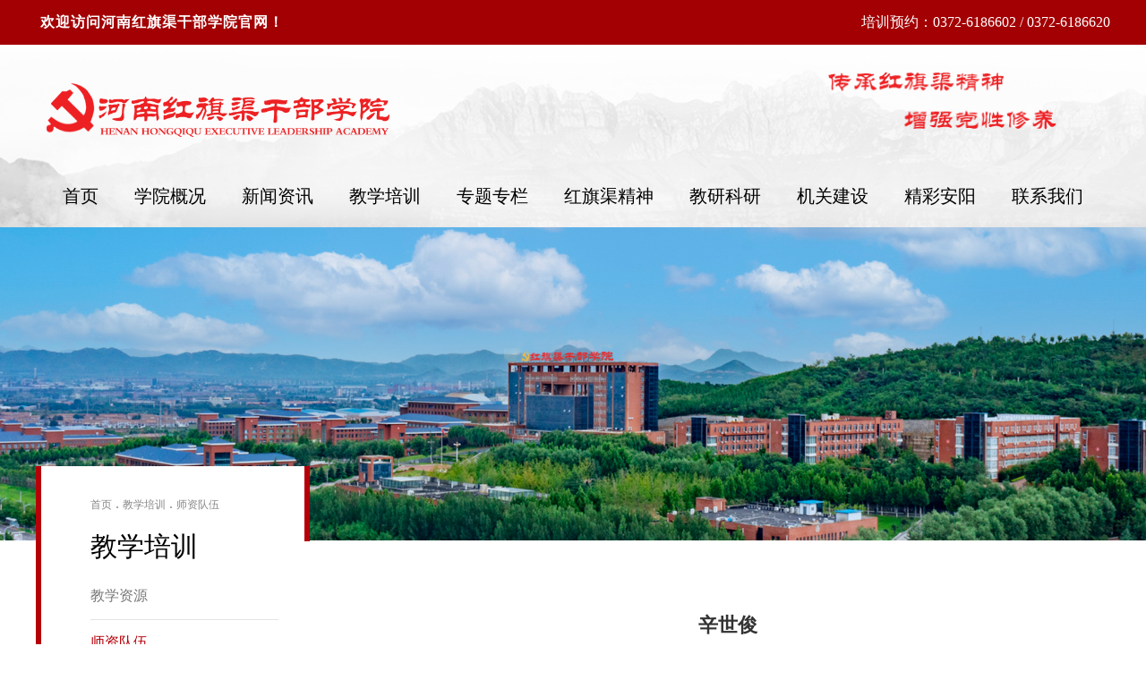

--- FILE ---
content_type: text/html; charset=utf-8
request_url: https://www.hqqgbxy.com/content-32-1376-1.html
body_size: 3548
content:
<!DOCTYPE html>
<html lang="zh-CN">

<head>
	<meta charset="UTF-8">
	<meta http-equiv="X-UA-Compatible" content="IE=edge">
	<title>河南红旗渠干部学院</title>
	<meta name="keywords" content="河南红旗渠干部学院,红旗渠，干部学院，红旗渠干部学院官网，红旗渠干部学院官方网站">
	<meta name="description" content="党的理论和党性教育专兼职教师郑州大学二级教授、博士生导师，原郑州大学学报主编。河南省育英素质教育研究院副院长，河南省科学社会主义学   ">
	<meta name="viewport" content="width=device-width, initial-scale=1.0">
	<link rel="stylesheet" href="/assets/pc/css/base.css">
	<link rel="stylesheet" href="/assets/pc/css/swiper.min.css">
	<link rel="stylesheet" href="/assets/pc/css/index.css">
	<link rel="stylesheet" href="/assets/pc/css/list.css">
	<link rel="stylesheet" href="/assets/pc/css/iconfont.css">
</head>

<body>
	<!-- 顶部搜索 -->
	<div class="nav_search_wrapper">
		<div class="nav_search_cont w">
			<h1>欢迎访问河南红旗渠干部学院官网！</h1>
			<span style="color:#fff">培训预约：0372-6186602 / 0372-6186620</span>
		</div>
	</div>
	<!-- 导航菜单 -->
	<div class="nav_menu_wrapper clearfix">
		<div class="nav_menu_cont_top">
			<div class="w"><a href="/"><img src="./assets/pc/img/head1.png" alt=""></a></div>
			<img src="/assets/pc/img/head2.png" alt="" class="righthead">
		</div>
		<div class="nav_menu_cont">
			<div class="menu_bg">
								<ul class="menu_list">
					<li class="li_first"><a class="item_first" href="/">首页</a></li>
										<li class="li_first">
						<a href="javascript:;" class="item_first">学院概况</a>
												<ul>
														<li class="li_second">
								<a href="https://www.hqqgbxy.com/list-14-1.html" class="item_second">学院简介</a>
							</li>
														<li class="li_second">
								<a href="https://www.hqqgbxy.com/list-16-1.html" class="item_second">学院领导</a>
							</li>
														<li class="li_second">
								<a href="https://www.hqqgbxy.com/list-63-1.html" class="item_second">组织机构</a>
							</li>
														<li class="li_second">
								<a href="https://www.hqqgbxy.com/list-11-1.html" class="item_second">学院设施</a>
							</li>
														<li class="li_second">
								<a href="https://www.hqqgbxy.com/list-67-1.html" class="item_second"> 挂牌基地</a>
							</li>
														<li class="li_second">
								<a href="https://www.hqqgbxy.com/list-57-1.html" class="item_second">学院映像</a>
							</li>
														<li class="li_second">
								<a href="https://www.hqqgbxy.com/list-45-1.html" class="item_second">大事记</a>
							</li>
													</ul>
											</li>
										<li class="li_first">
						<a href="javascript:;" class="item_first">新闻资讯</a>
												<ul>
														<li class="li_second">
								<a href="https://www.hqqgbxy.com/list-20-1.html" class="item_second">学院新闻</a>
							</li>
														<li class="li_second">
								<a href="https://www.hqqgbxy.com/list-21-1.html" class="item_second">学院简报</a>
							</li>
														<li class="li_second">
								<a href="https://www.hqqgbxy.com/list-22-1.html" class="item_second">通知公告</a>
							</li>
														<li class="li_second">
								<a href="https://www.hqqgbxy.com/list-23-1.html" class="item_second">媒体视点</a>
							</li>
													</ul>
											</li>
										<li class="li_first">
						<a href="javascript:;" class="item_first">教学培训</a>
												<ul>
														<li class="li_second">
								<a href="https://www.hqqgbxy.com/list-31-1.html" class="item_second">教学资源</a>
							</li>
														<li class="li_second">
								<a href="https://www.hqqgbxy.com/list-32-1.html" class="item_second">师资队伍</a>
							</li>
														<li class="li_second">
								<a href="https://www.hqqgbxy.com/list-56-1.html" class="item_second">特色课程</a>
							</li>
														<li class="li_second">
								<a href="https://www.hqqgbxy.com/list-34-1.html" class="item_second">课程安排</a>
							</li>
														<li class="li_second">
								<a href="https://www.hqqgbxy.com/list-35-1.html" class="item_second">培训动态</a>
							</li>
														<li class="li_second">
								<a href="https://www.hqqgbxy.com/list-36-1.html" class="item_second">学员论坛</a>
							</li>
														<li class="li_second">
								<a href="https://www.hqqgbxy.com/list-70-1.html" class="item_second">培训掠影</a>
							</li>
														<li class="li_second">
								<a href="https://www.hqqgbxy.com/list-37-1.html" class="item_second">红色微课</a>
							</li>
													</ul>
											</li>
										<li class="li_first">
						<a href="javascript:;" class="item_first">专题专栏</a>
												<ul>
														<li class="li_second">
								<a href="https://www.xuexi.cn/xxqg.html?id=3cba33e067d64ded8a1a503f0774675c" class="item_second">学习贯彻习近平新时代中国特色社会主义思想</a>
							</li>
														<li class="li_second">
								<a href="https://www.xuexi.cn/xxqg.html?id=223410ef1cd64b09a7c2a15dd80521e5" class="item_second">学习贯彻党的二十届四中全会精神</a>
							</li>
														<li class="li_second">
								<a href="https://www.12371.cn/bxgd/" class="item_second">深入贯彻中央八项规定精神学习教育</a>
							</li>
														<li class="li_second">
								<a href="https://www.12371.cn/djxx/" class="item_second">党纪学习教育</a>
							</li>
														<li class="li_second">
								<a href="https://www.12371.cn/special/xg20djs/" class="item_second">学习贯彻党的二十大精神</a>
							</li>
														<li class="li_second">
								<a href="https://www.12371.cn/dsxx/" class="item_second">党史学习教育</a>
							</li>
														<li class="li_second">
								<a href="https://www.12371.cn/cxsm/" class="item_second">不忘初心 牢记使命主题教育</a>
							</li>
													</ul>
											</li>
										<li class="li_first">
						<a href="javascript:;" class="item_first">红旗渠精神</a>
												<ul>
														<li class="li_second">
								<a href="https://www.hqqgbxy.com/list-15-1.html" class="item_second">习近平总书记论红旗渠精神</a>
							</li>
														<li class="li_second">
								<a href="https://www.hqqgbxy.com/list-68-1.html" class="item_second">孕育形成</a>
							</li>
														<li class="li_second">
								<a href="https://www.hqqgbxy.com/list-69-1.html" class="item_second">基本内涵</a>
							</li>
														<li class="li_second">
								<a href="https://www.hqqgbxy.com/list-50-1.html" class="item_second">影视作品</a>
							</li>
													</ul>
											</li>
										<li class="li_first">
						<a href="javascript:;" class="item_first">教研科研</a>
												<ul>
														<li class="li_second">
								<a href="https://www.hqqgbxy.com/list-38-1.html" class="item_second">红旗渠精神研究</a>
							</li>
														<li class="li_second">
								<a href="https://www.hqqgbxy.com/list-39-1.html" class="item_second">谷文昌精神研究</a>
							</li>
														<li class="li_second">
								<a href="https://www.hqqgbxy.com/list-40-1.html" class="item_second">文献资料</a>
							</li>
														<li class="li_second">
								<a href="https://www.cnki.net/" class="item_second">中国知网</a>
							</li>
														<li class="li_second">
								<a href="https://www.sklib.cn/" class="item_second">中国社会科学文库</a>
							</li>
													</ul>
											</li>
										<li class="li_first">
						<a href="javascript:;" class="item_first">机关建设</a>
												<ul>
														<li class="li_second">
								<a href="https://www.hqqgbxy.com/list-41-1.html" class="item_second">机关党建</a>
							</li>
														<li class="li_second">
								<a href="https://www.hqqgbxy.com/list-43-1.html" class="item_second">文明创建</a>
							</li>
														<li class="li_second">
								<a href="https://www.hqqgbxy.com/list-44-1.html" class="item_second">教工园地</a>
							</li>
													</ul>
											</li>
										<li class="li_first">
						<a href="javascript:;" class="item_first">精彩安阳</a>
												<ul>
														<li class="li_second">
								<a href="https://www.hqqgbxy.com/list-54-1.html" class="item_second">古都安阳</a>
							</li>
														<li class="li_second">
								<a href="https://www.hqqgbxy.com/list-55-1.html" class="item_second">大美林州</a>
							</li>
													</ul>
											</li>
										<li class="li_first">
						<a href="https://www.hqqgbxy.com/list-65-1.html" class="item_first">联系我们</a>
												<ul>
													</ul>
											</li>
									</ul>
							</div>
		</div>
	</div><div class="main_head"></div>
<div class="main_cont">
    <div class="main_cont_left">
        <div class="site-address"><a href="/">首页</a> . <a href="https://www.hqqgbxy.com/list-24-1.html">教学培训</a> . <a href="https://www.hqqgbxy.com/list-32-1.html">师资队伍</a></div>
        <h2 class="channel-name">教学培训</h2>
        <ul id="slidbox">
                                    <li ><a href="https://www.hqqgbxy.com/list-31-1.html"
                    title="教学资源">教学资源</a></li>
                        <li class="cur"><a href="https://www.hqqgbxy.com/list-32-1.html"
                    title="师资队伍">师资队伍</a></li>
                        <li ><a href="https://www.hqqgbxy.com/list-56-1.html"
                    title="特色课程">特色课程</a></li>
                        <li ><a href="https://www.hqqgbxy.com/list-34-1.html"
                    title="课程安排">课程安排</a></li>
                        <li ><a href="https://www.hqqgbxy.com/list-35-1.html"
                    title="培训动态">培训动态</a></li>
                        <li ><a href="https://www.hqqgbxy.com/list-36-1.html"
                    title="学员论坛">学员论坛</a></li>
                        <li ><a href="https://www.hqqgbxy.com/list-70-1.html"
                    title="培训掠影">培训掠影</a></li>
                        <li ><a href="https://www.hqqgbxy.com/list-37-1.html"
                    title="红色微课">红色微课</a></li>
                                </ul>
    </div>
    <div class="main_cont_right">
        <div class="main_cont_right_detbox">
            <div class="title">辛世俊</div>
            <div class="date_box">
                <span class="date">2022-08-23</span>
                <span> 红旗渠干部学院</span>
                <span class="num">17179</span>
            </div>
            <div class="container">
                <p style="text-align: center"><img src="/uploadfile/2022/0901/1662003404708641.jpg" alt="07-辛世俊 拷贝.jpg"/></p><p style="text-align: center;"><strong style="font-size: 20px; text-align: center; white-space: normal;"><span style="font-family: 宋体, SimSun; color: #000000;">党的理论和党性教育专兼职教师</span></strong></p><p><span style="color: #000000;"><strong style="font-size: 20px; text-align: center; white-space: normal;"><span style="font-family: 宋体, SimSun; color: #000000;"><br/></span></strong></span></p><p style="text-align: left; text-indent: 2em;"><span style="font-family: 宋体, SimSun; font-size: 18px; color: #000000;">辛世俊，郑州大学二级教授、博士生导师，原郑州大学学报主编。河南省育英素质教育研究院副院长，河南省科学社会主义学会副会长，河南省焦裕禄精神研究会特邀研究员。长期从事马克思主义基本理论研究。主持国家课题2项，出版专著6部，发表论文300多篇。河南省委党的十九大精神宣讲团成员、河南省新时代优秀宣讲师。被评为全国优秀社科普及专家，中共中央宣传部基层理论宣讲先进个人。曾获得全国优秀学报主编，河南省师德标兵、河南省五一劳动奖章称号。</span></p><p><span style="font-size: 20px;"><strong><span style="font-family: 宋体, SimSun;"></span></strong></span><br/></p>            </div>
        </div>
        <div class="next_title">
                        <a href="/content-32-1381-1.html"><span>上一篇：</span>李蕾</a>
                                    <a href="/content-32-1386-1.html"><span>下一篇：</span>李庚香</a>
                    </div>
    </div>
</div>
<!-- 友情链接 -->
<div class="friend_links_wrapper clearfix">
  <div class="friend_links_cont w">
    <div class="links_cont_title">友情链接：</div>
    <div class="links_list">
                  <a target="_blank" href="https://www.ccps.gov.cn/">中共中央党校</a>
            <a target="_blank" href="https://www.celaj.gov.cn/">中国井冈山干部学院</a>
            <a target="_blank" href="http://www.celay.org.cn/">中国延安干部学院</a>
            <a target="_blank" href="http://www.celap.org.cn/">中国浦东干部学院</a>
            <a target="_blank" href="https://www.jylgbxy.cn/">焦裕禄干部学院</a>
            <a target="_blank" href="http://www.celad.org.cn/">大别山干部学院</a>
                </div>
  </div>
</div>
<!-- 公共底部信息 -->
<div class="foot_wrapper clearfix">
  <div class="foot_top_box">
    <div class="foot_cont_wrapper w">
      <div class="title_box">
        <div class="logo_pc"><img src="/assets/pc/img/buttom_log.png" alt="logo" class="imgfit"></div>
        <ul>
          <li><a href="/list-14-1.html">学院概况</a></li>
          <li><a href="/list-20-1.html">新闻资讯</a></li>
          <li><a href="/list-31-1.html">教学培训</a></li>
          <li><a href="/list-46-1.html">专题专栏</a></li>
          <li><a href="/list-15-1.html">红旗渠精神</a></li>
          <li><a href="/list-25-1.html">教研科研</a></li>
          <li><a href="/list-41-1.html">机关建设</a></li>
          <li><a href="/list-54-1.html">精彩安阳</a></li>
          <li><a href="/list-65-1.html">联系我们</a></li>
        </ul>
      </div>
      <div class="cont_box">
        <div class="box1">
          <div>
            <p>合作办班：</p>
            <p>0372-6186602<br />0372-6186620</p>
          </div>
          <div>
            <p>办&ensp;公&ensp;室：</p>
            <p>0372-6186601</p>
          </div>
          <div>
            <p>传&emsp;&emsp;真：</p>
            <p>0372-6186611</p>
          </div>
        </div>
        <div class="box2">
          <div>
            <p>邮&emsp;&emsp;箱：</p>
            <p>hqqgbxyjwb@163.com</p>
          </div>
          <div>
            <p>网&emsp;&emsp;址：</p>
            <p>www.hqqgbxy.com</p>
          </div>
          <div>
            <p>学院地址：</p>
            <p>河南省林州市学院路1号</p>
          </div>
        </div>
        <div class="box3">
          <div class="erm_pc"><img src="/assets/pc/img/pc28_55.png" alt="微信订阅号"></div>
          <p>微信订阅号</p>
        </div>
      </div>
    </div>
  </div>
  <div class="foot_bottom_box">Copyright&nbsp;©&nbsp;
    2026&nbsp;红旗渠干部学院
    版权所有&nbsp;&nbsp;&nbsp;&nbsp;&nbsp;工信部ICP备案：<a href="https://beian.miit.gov.cn/#/Integrated/index"
      target="_blank">豫ICP备15028963号-2</a>
      <a class="bszs" href="http://bszs.conac.cn/sitename?method=show&id=FAEDB0D00C0CEAF4E05310291AAC3F80" target="_blank"><img src="/assets/pc/img/blue.png"></a>
  </div>
</div>

<script src="/assets/pc/js/jquery-3.7.1.slim.min.js"></script>
<script src="/assets/pc/js/jq1.js"></script>
<script src="/assets/pc/js/swiper.min.js"></script>
<script src="/assets/pc/js/swiper_hqq.js"></script>
<script src="/assets/pc/js/index.js"></script>
</body>

</html>

--- FILE ---
content_type: text/css
request_url: https://www.hqqgbxy.com/assets/pc/css/base.css
body_size: 517
content:
* {
    margin: 0;
    padding: 0;
    font-family: "microsoft yahei";
    box-sizing: border-box;
    -webkit-overflow-scrolling: touch;
    scroll-behavior: smooth;
  }
  
  a {
    -webkit-tap-highlight-color: transparent;
    text-decoration: none;
    display: inline-block;
    color: #000000;
  }
  
  input,
  textarea {
    outline: 0;
    border: none;
    background: transparent;
  }
  
  .fl {
    float: left;
  }
  
  .fr {
    float: right;
  }
  
  .radius-circle {
    -webkit-border-radius: 50%;
    -moz-border-radius: 50%;
    border-radius: 50%;
  }
  
  ul,
  ol {
    list-style: none;
    padding: 0;
    margin: 0;
  }
  
  .text-ellipsis1 {
    display: -webkit-box;
    text-overflow: ellipsis;
    overflow: hidden;
    -webkit-line-clamp: 1;
    -webkit-box-orient: vertical;
  }
  
  .text-ellipsis2 {
    display: -webkit-box;
    text-overflow: ellipsis;
    overflow: hidden;
    -webkit-line-clamp: 2;
    -webkit-box-orient: vertical;
  }
  
  .text-ellipsis3 {
    display: -webkit-box;
    text-overflow: ellipsis;
    overflow: hidden;
    -webkit-line-clamp: 3;
    -webkit-box-orient: vertical;
  }
  
  .coverImg {
    -o-object-fit: cover;
    object-fit: cover;
    -o-object-position: center;
    object-position: center;
  }
  
  .clearfix::before,
  .clearfix::after {
    content: "";
    display: table;
    clear: both;
  }

--- FILE ---
content_type: text/css
request_url: https://www.hqqgbxy.com/assets/pc/css/index.css
body_size: 5012
content:
/* 页面公共内容区 */
.w {
  width: 1200px;
  margin: 0 auto;
}

.imgfit {
  max-width: 100%;
  height: 100%;
  object-fit: cover;
  display: block;
  border-radius: 5px;
}

html {
  min-width: 1200px;
  overflow: auto;
}

/* 首页-顶部搜索 start */
.nav_search_wrapper {
  height: 50px;
  background-color: #A30003;
}

.nav_search_wrapper .nav_search_cont {
  display: flex;
  justify-content: space-between;
  align-items: center;
  line-height: 50px;
}

.nav_search_wrapper .nav_search_cont h1 {
  font-size: 16px;
  letter-spacing: 1px;
  color: #ffffff;
  padding-left: 5px;
}

.nav_search_wrapper .nav_search_cont .search_box {
  padding-right: 15px;
  display: flex;
  align-items: center;
  line-height: 27px;
  font-size: 14px;
  border-bottom-left-radius: 3px;
  border-top-left-radius: 3px;
  overflow: hidden;
}

.nav_search_wrapper .nav_search_cont .search_box input {
  width: 275px;
  padding: 0 10px;
  background-color: #fff;
  height: 27px;
}

.nav_search_wrapper .nav_search_cont .search_box .search_btn {
  width: 60px;
  background-color: #C99B58;
  color: #fff;
  text-align: center;
  cursor: pointer;
}

/* 首页-顶部搜索 end */
/* 首页-导航菜单 start */
.nav_menu_wrapper {
  height: 204px;
  background: url("/assets/pc/img/headbg.png") no-repeat #fff;
  background-size: cover;
}

.nav_menu_cont_top {
  height: 134px;
  position: relative;
}

.nav_menu_cont_top .w {
  height: 100%;
}

.nav_menu_cont_top .w img {
  height: 66px;
  margin-top: 40px;
}

.righthead {
  height: 65px;
  position: absolute;
  right: 100px;
  top: 30px;
}

.nav_menu_wrapper .nav_menu_cont {
  height: 70px;
  position: relative;
  overflow: hidden;
}

/* .nav_menu_wrapper .nav_menu_cont:hover {
    overflow: visible;
  }
  .nav_menu_wrapper .nav_menu_cont:hover .menu_bg {
    background-color: rgba(254, 234, 227, 0.92);
  } */
.nav_menu_wrapper .nav_menu_cont .menu_bg {
  position: absolute;
  width: 100%;
  z-index: 99;
  top: 70px;
  /* 导航内容 */
}

.nav_menu_wrapper .nav_menu_cont .menu_bg .menu_list {
  display: flex;
  text-align: center;
  align-items: flex-start;
  overflow: hidden;
  margin-top: -70px;
  justify-content: center;
}

.nav_menu_wrapper .nav_menu_cont .menu_bg .menu_list .li_first {
  flex: 0 0 0%;
  /* 一级菜单 */
  /* 二级菜单 */
}

.nav_menu_wrapper .nav_menu_cont .menu_bg .menu_list .li_first:hover .item_first {
  color: #B83729;
  border-bottom: 4px solid #B83729;
}

.nav_menu_wrapper .nav_menu_cont .menu_bg .menu_list .li_first:hover ul {
  background-color: #F9D9DA;
}

.nav_menu_wrapper .nav_menu_cont .menu_bg .menu_list .li_first ul {
  padding-top: 10px;
  padding-bottom: 10px;
}

.nav_menu_wrapper .nav_menu_cont .menu_bg .menu_list .li_first:not(:last-child) ul {
  border-right: 1px solid #eed2c8;
}

.nav_menu_wrapper .nav_menu_cont .menu_bg .menu_list .li_first .item_first {
  height: 70px;
  line-height: 70px;
  font-size: 20px;
  white-space: nowrap;
  width: 100%;
  padding: 0 20px;
}

@media (min-width: 1600px) {
  .nav_menu_wrapper .nav_menu_cont .menu_bg .menu_list .li_first .item_first {
    padding: 0 40px;
  }
}

.nav_menu_wrapper .nav_menu_cont .menu_bg .menu_list .li_first .li_second {
  margin-bottom: 6px;
}

.nav_menu_wrapper .nav_menu_cont .menu_bg .menu_list .li_first .li_second .item_second {
  line-height: 32px;
  font-size: 15px;
  padding: 0 10px;
  width: 100%;
  color: #AA2121;
}

.nav_menu_wrapper .nav_menu_cont .menu_bg .menu_list .li_first .li_second .item_second:hover {
  background-color: #EF8683;
  color: #fff;
}

/* 首页-导航菜单 end */
/* swiperBasic start */
.swiper_box_my .swiper-container {
  width: 100%;
  height: 100%;
}

.swiper_box_my .swiper-slide {
  text-align: center;
  font-size: 18px;
  display: -webkit-box;
  display: -ms-flexbox;
  display: -webkit-flex;
  display: flex;
  -webkit-box-pack: center;
  -ms-flex-pack: center;
  -webkit-justify-content: center;
  justify-content: center;
  -webkit-box-align: center;
  -ms-flex-align: center;
  -webkit-align-items: center;
  align-items: center;
}

.swiper_box_my .swiper-pagination-bullet {
  width: 20px;
  height: 20px;
  text-align: center;
  line-height: 20px;
  font-size: 12px;
  color: #000;
  opacity: 1;
  background: rgba(0, 0, 0, 0.2);
}

.swiper_box_my .swiper-pagination-bullet-active {
  color: #fff;
  background: #007aff;
  background-color: #fff;
}

.swiper_box_my .box_top {
  border-radius: 10px;
  overflow: hidden;
}

/* swiperBasic end */
/* 首页-导航轮播图 start */
.nav_carhous_wrapper {
  height: 450px;
}

.nav_carhous_wrapper .imgfit {
  height: 450px;
  max-width: 1920px;
}

/* 首页-导航轮播图 end */
/* 模块标题 start */
.section_title_box {
  box-sizing: content-box;
  height: 35px;
  display: flex;
  justify-content: space-between;
  align-items: flex-end;
  margin-top: 70px;
  margin-bottom: 45px;
  padding-bottom: 12px;
  border-bottom: 1px solid #DC0B0D;
  position: relative;
}

.section_title_box::after {
  content: "";
  position: absolute;
  bottom: -9px;
  width: 100%;
  height: 8px;
  background: url("/assets/pc/img/img10.png");
}

.section_title_box .top_title {
  height: 35px;
  padding-left: 21px;
  background: url("/assets/pc/img/icon1_19.png") no-repeat;
}

.section_title_box .top_more {
  color: #C4C3C3;
  font-size: 14px;
}

/* 模块标题 end */
/* 首页-新闻中心 start */
.news_center_wrapper a {
  display: block;
}

.news_center_wrapper .news_bottom {
  width: 100%;
  height: 430px;
  overflow: hidden;
  display: flex;
  justify-content: space-between;
}

.news_center_wrapper .news_bottom .news_left {
  width: 630px;
  overflow: hidden;
  border-radius: 10px;
}

.news_center_wrapper .news_bottom .news_left img {
  width: 100%;
  height: 100%;
}

.news_center_wrapper .news_bottom .news_left .carhouse {
  width: 100%;
  height: 100%;
}

.news_center_wrapper .news_bottom .news_left .carhouse .swiper-slide .slidea_box {
  width: 100%;
  height: 100%;
  position: relative;
  overflow: hidden;
}

.news_center_wrapper .slidea_box .box_top {
  width: 100%;
  height: 355px;
  position: relative;
}

.news_center_wrapper .news_bottom .news_left .carhouse .swiper-slide .slidea_box .box_top::after {
  position: absolute;
  left: 0;
  content: "";
  height: 140px;
  width: 100%;
  background-image: linear-gradient(rgba(0, 0, 0, 0), rgba(0, 0, 0, 0.8));
  bottom: 0;
}

.news_center_wrapper .news_bottom .news_left .carhouse .swiper-pagination {
  text-align: right;
  padding-right: 5px;
  width: 120px;
  left: auto;
  right: 0;
  bottom: 85px;
}

.news_center_wrapper .news_bottom .news_left .carhouse .swiper-pagination-bullet {
  width: 10px;
  height: 10px;
  line-height: 10px;
  border: 1px solid #fff;
}

.news_center_wrapper .news_bottom .news_left .carhouse .slidetitle {
  position: absolute;
  width: 100%;
  height: 40px;
  line-height: 40px;
  color: #fff;
  bottom: 0;
  padding: 0 120px 0 10px;
  text-align: left;
  white-space: nowrap;
  text-overflow: ellipsis;
  overflow: hidden;
  z-index: 1;
  font-size: 18px;
  left: 0;
}

.news_center_wrapper .news_bottom .news_left .news_left_title {
  background-color: #fff;
  height: 75px;
  padding-top: 15px;
  line-height: 30px;
  display: -webkit-box;
  text-overflow: ellipsis;
  overflow: hidden;
  -webkit-line-clamp: 2;
  -webkit-box-orient: vertical;
  font-size: 16px;
  color: #B0B0B0;
  text-align: left;
}

.news_center_wrapper .news_left .news_left_title a {
  color: #B0AFAF;
}


.news_center_wrapper .news_bottom .news_right {
  width: 526px;
  height: 430px;
  background-color: #F9F9F9;
}

.news_center_wrapper .news_bottom .news_right .right_tab {
  height: 50px;
  padding-right: 22px;
  border-bottom: 1px solid #C50002;
  display: flex;
  align-items: baseline;
  line-height: 50px;
  justify-content: space-between;
}

.news_center_wrapper .news_bottom .news_right .right_tab .tab_box {
  display: flex;
  user-select: none;
}

.news_center_wrapper .news_bottom .news_right .right_tab .tab_item {
  font-size: 20px;
  color: #C50002;
  padding: 0 22px;
  cursor: pointer;
  height: 50px;
  font-weight: bold;
}

.news_center_wrapper .news_bottom .news_right .right_tab .tab_itemact {
  background-color: #C50002;
  color: #fff;
}

.news_center_wrapper .news_bottom .news_right .right_tab .right_more {
  color: #C50002;
  font-size: 14px;
}

.news_center_wrapper .news_bottom .news_right .right_box {
  padding: 8px 22px;
  height: 380px;
  display: flex;
}

.news_center_wrapper .news_bottom .news_right .right_cont {
  width: 100%;
  display: none;
}

.news_center_wrapper .news_bottom .news_right .right_cont li:last-child .new_item {
  border-bottom: 1px solid transparent;
}

.news_center_wrapper .news_bottom .news_right .right_cont .new_item {
  height: 52px;
  line-height: 51px;
  border-bottom: 1px solid #ECECEC;
  display: flex;
  align-items: center;
  width: 100%;
}

.news_center_wrapper .news_bottom .news_right .right_cont .new_item .title {
  padding-right: 20px;
  font-size: 16px;
  white-space: nowrap;
  text-overflow: ellipsis;
  overflow: hidden;
  flex: 1 0;
}

.news_center_wrapper .sourcespan {
  color: #C50002;
  margin-right: 12px;
  padding-right: 8px;
  border-right: 1px solid #C50002;
}

.news_center_wrapper .news_bottom .news_right .right_cont .new_item .time {
  flex: 0 0 100px;
  text-align: right;
  font-size: 16px;
}

.news_center_wrapper .news_bottom .news_right .right_contact {
  display: block;
}

/* 首页-新闻中心 end */
/* 首页-通知公告 start */
.notice_wrapper a {
  display: block;
}

.scale-p{
  overflow: hidden;
  border-radius: 5px;
}

.img-scale{
  transition: all .3s;
}

.img-scale:hover{
  transform: scale(1.06);
}

.notice_wrapper .notice_wrapper_cont {
  margin-top: 42px;
  margin-bottom: 50px;
  height: 110px;
  background-color: #F7F3F2;
  display: flex;
  align-items: center;
}

.notice_wrapper .notice_wrapper_cont .left_title {
  padding: 0 38px;
  height: 100%;
  background-color: #C50002;
  font-size: 36px;
  font-weight: bold;
  line-height: 110px;
  color: #fff;
  position: relative;
}

.notice_wrapper .notice_wrapper_cont .left_title::after {
  content: "";
  width: 0;
  height: 0;
  border-top: 20px solid transparent;
  border-bottom: 20px solid transparent;
  border-left: 20px solid #C50002;
  position: absolute;
  right: -20px;
  top: 50%;
  transform: translateY(-50%);
}

.notice_wrapper .notice_wrapper_cont .right_cont {
  padding: 0 20px 0 55px;
  flex: 1;
  display: flex;
  flex-wrap: wrap;
  align-items: center;
}

.notice_wrapper .notice_wrapper_cont .right_cont .notice_item {
  flex: 0 0 50%;
  height: 42px;
  line-height: 42px;
  font-size: 16px;
  overflow: hidden;
  text-overflow: ellipsis;
  white-space: nowrap;
  padding-left: 28px;
  position: relative;
}

.notice_wrapper .notice_wrapper_cont .right_cont .notice_item::after {
  content: "\e7b5";
  font-family: "iconfont";
  position: absolute;
  left: 0;
  font-size: 20px;
  color: #C50001;
  font-weight: bold;
}

/* 首页-通知公告 end */
/* 首页-教学培训 start */
.teach_train_wrapper .teach_tabs .tab_title {
  height: 44px;
  line-height: 44px;
  border-radius: 5px 5px 0 0;
  background-color: #FCE1D4;
  padding: 0 33px;
  overflow: hidden;
  width: 100%;
  display: flex;
  margin-bottom: 30px;
}

.teach_train_wrapper .swiper_box_my .swiper-slide {
  background-color: #fff;
}

.teach_train_wrapper .teach_tabs .tab_title li {
  font-size: 16px;
  font-weight: bold;
  margin-right: 20px;
  padding: 0 23px;
  cursor: pointer;
  user-select: none;
  overflow: hidden;
}

.teach_train_wrapper .teach_tabs .tab_title .act {
  color: #fff;
  background-color: #C50002;
  border-radius: 10px 0 10px 0;
}

.teach_train_wrapper .teach_tabs .tab_cont_p {
  width: 100%;
  height: 292px;
  overflow: hidden;
  position: relative;
}

.teach_train_wrapper .teach_tabs .tab_cont {
  width: 100%;
  height: 292px;
  padding: 0 30px;
  position: absolute;
  z-index: 1;
  background-color: #fff;
}

.teach_train_wrapper .teach_tabs .tab_cont_act {
  z-index: 2;
}

.teach_train_wrapper .teach_tabs .tab_cont .swiper-wrapper {
  height: 240px;
  margin-bottom: 52px;
}

.teach_train_wrapper .teach_tabs .tab_cont .swiper-pagination-bullet {
  width: 20px;
  height: 8px;
  line-height: 8px;
  background-color: #F4F1F1;
  border-radius: 8px;
}

.teach_train_wrapper .teach_tabs .tab_cont .swiper-pagination-bullet-active {
  background-color: #D13335;
}

.teach_train_wrapper .teach_tabs .tab_cont .perv_btn,
.teach_train_wrapper .teach_tabs .tab_cont .next_btn {
  color: #D81E06;
  position: absolute;
  left: 0;
  font-size: 30px;
  font-weight: bold;
  cursor: pointer;
  top: calc(50% - 41px);
}

.teach_train_wrapper .teach_tabs .tab_cont .next_btn {
  right: 0;
  left: auto;
}

.teach_train_wrapper .teach_tabs .tab_cont .swiper-slide {
  border-radius: 5px;
  overflow: hidden;
}

.teach_train_wrapper .teach_tabs .tab_cont .three_swiper_box {
  width: 100%;
  height: 100%;
  position: relative;
}

.teach_train_wrapper .teach_tabs .tab_cont .three_swiper_box img {
  width: 370px;
  height: 240px;
}

.teach_train_wrapper .teach_tabs .tab_cont .three_swiper_box .title_name {
  position: absolute;
  left: 0;
  bottom: 20px;
  min-width: 160px;
  max-width: 100%;
  height: 30px;
  background: url("/assets/pc/img/img06.png") no-repeat transparent;
  background-size: cover;
  line-height: 30px;
  font-size: 16px;
  color: #fff;
  padding: 0 30px 0 20px;
  white-space: nowrap;
  overflow: hidden;
}

.teach_train_wrapper .teach_tabs .tab_cont .three_swiper_box .title_name p {
  overflow: hidden;
}

/* .teach_train_wrapper .teach_tabs .tab_cont .three_swiper_box:hover .diahov {
    display: flex;
  } */
.teach_train_wrapper .train_trends_wrapper {
  height: 350px;
  overflow: hidden;
}

.teach_train_wrapper .train_trends_wrapper .train_trends_title {
  height: 80px;
  line-height: 80px;
  font-size: 20px;
  font-weight: bold;
  color: #C50002;
}

.teach_train_wrapper .train_trends_wrapper .train_trends_cont {
  height: 270px;
  display: flex;
  justify-content: space-between;
}

.teach_train_wrapper .train_trends_wrapper .train_trends_cont .train_trends_left {
  width: 420px;
  padding-right: 25px;
  height: 100%;
  display: flex;
  flex-direction: column;
}

.teach_train_wrapper .train_trends_wrapper .train_trends_cont .train_trends_left li {
  flex: 1;
  border-bottom: 1px solid #ECECEC;
  position: relative;
  padding: 10px 0 10px 20px;
}

.teach_train_wrapper .train_trends_wrapper .train_trends_cont .train_trends_left li::before {
  position: absolute;
  left: 2px;
  top: 25px;
  content: "";
  height: 5px;
  width: 5px;
  border-radius: 50%;
  background: #DC0B0D;
}

.teach_train_wrapper .train_trends_wrapper .train_trends_cont .train_trends_left li a {
  width: 100%;
  height: 100%;
  font-size: 16px;
  line-height: 32px;
  display: -webkit-box;
  text-overflow: ellipsis;
  overflow: hidden;
  -webkit-line-clamp: 2;
  -webkit-box-orient: vertical;
}

.teach_train_wrapper .train_trends_wrapper .train_trends_cont .train_trends_right {
  width: 760px;
}

.teach_train_wrapper .train_trends_wrapper .train_trends_cont .train_trends_right a {
  width: 100%;
  height: 100%;
}

.teach_train_wrapper .train_trends_wrapper .train_trends_cont .train_trends_right img {
  width: 375px;
  height: 195px;
  border-radius: 10px;
}

.teach_train_wrapper .train_trends_wrapper .train_trends_cont .train_trends_right .toppc {
  display: flex;
  justify-content: space-between;
  margin-bottom: 25px;
  height: 195px;
}

.teach_train_wrapper .train_trends_wrapper .train_trends_cont .train_trends_right .toppc>div {
  width: 375px;
  height: 100%;
}

.teach_train_wrapper .train_trends_wrapper .train_trends_cont .train_trends_right .bottompc {
  width: 100%;
  height: 50px;
  background: url("/assets/pc/img/movebg1.png") #e8f4ff;
  padding: 0 10px 0 200px;
  overflow: hidden;
}

#bottompc_box {
  height: 100%;
  transition: 1s;
  -webkit-transition: 1s;
  -moz-transition: 1s;
  -ms-transition: 1s;
  -o-transition: 1s;

}

.teach_train_wrapper .train_trends_wrapper .train_trends_cont .train_trends_right .bottompc a {
  width: 100%;
  line-height: 51px;
  height: 100%;
  font-size: 16px;
  white-space: nowrap;
  text-overflow: ellipsis;
  overflow: hidden;
  display: block;
}

.teach_train_wrapper .train_pc_boxs {
  margin: 66px 0;
  display: flex;
  justify-content: space-between;
  height: 130px;
}

.teach_train_wrapper .train_pc_boxs>div {
  width: 290px;
  height: 100%;
}

.teach_train_wrapper .train_pc_boxs>div a {
  width: 100%;
  height: 100%;
  overflow: hidden;
  border-radius: 5px;
}

.teach_train_wrapper .train_pc_boxs>div img {
  object-fit: cover;
}

/* 首页-教学培训 end */
/* 首页-教学资源 start */
.teach_source_wrapper {
  background-color: #FAFAFA;
}

.teach_source_wrapper .teach_source_cont {
  height: 290px;
  margin-bottom: 70px;
  position: relative;
  overflow: hidden;
}

.teach_source_wrapper .teach_source_cont .source_item {
  position: absolute;
  left: 0;
  top: 0;
  width: 480px;
  height: 100%;
  transition: 0.6s;
}

.teach_source_wrapper .teach_source_cont .source_item .imgfit {
  width: 100%;
  height: 100%;
}

.teach_source_wrapper .teach_source_cont .source_item .pc_close {
  display: none;
  width: 80px;
  background-color: rgba(0, 0, 0, 0.5);
  top: 0;
  position: absolute;
  height: 100%;
  display: flex;
  justify-content: center;
  align-items: center;
  padding: 34px 0;
}

.teach_source_wrapper .teach_source_cont .source_item .pc_close span {
  font-size: 18px;
  font-weight: bold;
  color: #fff;
  width: 18px;
  line-height: 22px;
  word-wrap: break-word;
  word-break: break-all;
  text-align: center;
  overflow: hidden;
  max-height: 100%;
}

.teach_source_wrapper .teach_source_cont .source_item .pc_open {
  display: none;
  width: 100%;
  height: 100%;
  position: absolute;
  left: 0;
  top: 0;
}

.teach_source_wrapper .teach_source_cont .source_item .pc_open .title {
  position: absolute;
  left: 0;
  top: 20px;
  min-width: 160px;
  max-width: 100%;
  height: 30px;
  background: url("/assets/pc/img/img06.png") no-repeat transparent;
  background-size: cover;
  line-height: 30px;
  font-size: 16px;
  color: #fff;
  padding: 0 30px 0 20px;
  white-space: nowrap;
  overflow: hidden;
}


.teach_source_wrapper .teach_source_cont .source_item .pc_open .title p {
  overflow: hidden;
}

.teach_source_wrapper .teach_source_cont .source_item .pc_open .a_cont {
  width: 100%;
  height: 290px;
  background-image: linear-gradient(rgba(0, 0, 0, 0) 30%, rgba(0, 0, 0, 0.4), rgba(0, 0, 0, 0.8));
  bottom: 0;
  left: 0;
  position: absolute;
  display: -webkit-box;
  text-overflow: ellipsis;
  overflow: hidden;
  -webkit-line-clamp: 3;
  -webkit-box-orient: vertical;
  line-height: 22px;
  color: #fff;
  font-size: 14px;
  padding: 220px 20px 15px 20px;
}

.teach_source_wrapper .teach_source_cont .act .pc_close {
  display: none;
}

.teach_source_wrapper .teach_source_cont .act .pc_open {
  display: block;
}

/* 首页-教学资源 end */
/* 首页-教研科研 start */
/* 首页-教研科研 start */
.teach_research_wrapper {
  width: 100%;
  height: 690px;
  background: url('/assets/pc/img/keyanbg_02.png') no-repeat;
  background-size: cover;
}

.teach_research_wrapper .teach_research_tabbox {
  width: 100%;
  height: 475px;
  display: flex;
}

.teach_research_wrapper .teach_research_tabbox .tabs_left {
  flex: 0 0 200px;
  border-radius: 20px 0 0 20px;
  overflow: hidden;
  height: fit-content;
}

.teach_research_wrapper .teach_research_tabbox .tabs_left .tab_item {
  height: 83px;
  line-height: 83px;
  text-align: center;
  font-size: 18px;
  background-color: #FB2B22;
  color: #fff;
  cursor: pointer;
  border-bottom: 2px solid #C50002;
}

.teach_research_wrapper .teach_research_tabbox .tabs_left .act {
  background-color: #FE6F03;
  font-size: 22px;
}

.teach_research_wrapper .teach_research_tabbox .tabcont_right {
  flex: 0 0 1000px;
  background-color: #D56E3F;
  border-radius: 0 20px 20px 20px;
  display: none;
}

.teach_research_wrapper .teach_research_tabbox .tabcont_right_act {
  display: block;
  padding: 30px 32.5px 35px 32.5px;
  overflow: hidden;
}

.teach_research_wrapper .cont_item_top {
  height: 200px;
  margin-bottom: 20px;
  display: flex;
  justify-content: space-between;
}

.teach_research_wrapper .cont_item_bottom {
  height: 190px;
  display: flex;
  flex-wrap: wrap;
  justify-content: space-between;
  overflow: hidden;
}

.teach_research_wrapper .teach_research_tabbox .cont_item {
  height: 100%;
  display: flex;
  justify-content: space-between;
}

.teach_research_wrapper .cont_item_top .toppc_box {
  flex: 0 0 290px;
  height: 200px;
  position: relative;
  margin-right: 32.5px;
}

.teach_research_wrapper .cont_item_top .toppc_box img {
  width: 100%;
  height: 100%;
}

.teach_research_wrapper .cont_item_top .toppc_box a {
  position: absolute;
  left: 0;
  bottom: 0;
  width: 100%;
  height: 30px;
}

.teach_research_wrapper .cont_item_top .toppc_box a span {
  position: absolute;
  left: 0;
  bottom: 0;
  width: 100%;
  height: 30px;
  line-height: 30px;
  font-size: 16px;
  padding: 0 10px 0 12px;
  overflow: hidden;
  text-overflow: ellipsis;
  white-space: nowrap;
  color: #fff;
  background-color: rgba(0, 0, 0, 0.5);
}

.teach_research_wrapper .cont_item_bottom a {
  flex: 0 0 290px;
  font-size: 16px;
  color: #fff;
  display: -webkit-box;
  text-overflow: ellipsis;
  overflow: hidden;
  -webkit-line-clamp: 2;
  -webkit-box-orient: vertical;
  height: 48px;
  line-height: 24px;
  margin-bottom: 23px;
}

/* 首页-教研科研 end */
/* 首页-机关建设 start */
.construct_wrapper .construct_cont {
  height: 395px;
  margin-bottom: 75px;
  overflow: hidden;
  display: flex;
  justify-content: space-between;
}

.construct_wrapper .construct_cont a {
  display: block;
  width: 100%;
  height: 100%;
}

.construct_wrapper .construct_cont .cont_box {
  width: 580px;
  height: 100%;
  display: flex;
  flex-direction: column;
  justify-content: space-between;
}

.construct_wrapper .construct_cont .cont_box .item_box .item_title {
  height: 52px;
  line-height: 52px;
  padding: 0 40px 0 20px;
  overflow: hidden;
  text-overflow: ellipsis;
  white-space: nowrap;
  background-color: #F1EDEC;
  position: relative;
}

.construct_wrapper .construct_cont .cont_box .item_box .item_title::after {
  content: "\e652";
  font-family: "iconfont";
  position: absolute;
  right: 20px;
  font-size: 14px;
  color: #DC0B0D;
}

.construct_wrapper .construct_cont .cont_box .item_box .item_det {
  padding: 0 20px;
  height: 0;
  display: -webkit-box;
  text-overflow: ellipsis;
  overflow: hidden;
  -webkit-line-clamp: 2;
  -webkit-box-orient: vertical;
  font-size: 16px;
  color: #B0AFAF;
  line-height: 42px;
  transition: 0.5s;
}

.construct_wrapper .construct_cont .cont_box .act .item_title {
  background-color: #DC0B0D;
  color: #fff;
  padding-right: 20px;
}

.construct_wrapper .construct_cont .cont_box .act .item_title::after {
  display: none;
}

.construct_wrapper .construct_cont .cont_box .act .item_det {
  height: 85px;
}

/* 首页-机关建设 end */
/* 首页-红旗渠影视 start */
.diatitle {
  height: 30px;
  line-height: 30px;
  width: 100%;
  padding: 0 5px;
  font-size: 16px;
  color: #fff;
  overflow: hidden;
  white-space: nowrap;
  text-overflow: ellipsis;
  position: absolute;
  left: 0;
  bottom: 0;
  background-color: rgba(0, 0, 0, 0.4);
}

.diahov {
  position: absolute;
  top: 0;
  right: 0;
  left: 0;
  bottom: 0;
  width: 100%;
  height: 100%;
  background-color: rgba(0, 0, 0, 0.6);
  display: flex;
  justify-content: center;
  align-items: center;
  display: none;
  cursor: pointer;
}

.diahov .iconfont {
  font-size: 20px;
  color: #fff;
  cursor: pointer;
}

.diahov .iconfont:first-child {
  margin-right: 10px;
}

.hqqmovie_wrapper {
  height: 608px;
  background: url("/assets/pc/img/bgvideo_02.png") no-repeat;
  background-size: cover;
}

.hqqmovie_wrapper .hqqmovie_swiper {
  height: 295px;
  width: 100%;
  position: relative;
}

.hqqmovie_wrapper .hqqmovie_swiper .perv_btn,
.hqqmovie_wrapper .hqqmovie_swiper .next_btn {
  color: #D81E06;
  position: absolute;
  left: -40px;
  font-size: 40px;
  font-weight: bold;
  cursor: pointer;
  top: calc(50% - 20px);
}

.hqqmovie_wrapper .hqqmovie_swiper .next_btn {
  right: -40px;
  left: auto;
}

.hqqmovie_wrapper .hqqmovie_swiper .swiper-slide {
  background-color: transparent;
}

.hqqmovie_wrapper .hqqmovie_swiper .media_box {
  width: 100%;
  height: 100%;
  display: flex;
  justify-content: space-between;
  text-align: center;
  padding: 0 5px;
}

.hqqmovie_wrapper .hqqmovie_swiper .media_box img {
  object-fit: cover;
  width: 100%;
  height: 100%;
}

.hqqmovie_wrapper .hqqmovie_swiper .media_box .left_md {
  flex: 0 0 480px;
  height: 295px;
  position: relative;
  margin-right: 10px;
  overflow: hidden;
  border-radius: 10px;
}

.hqqmovie_wrapper .hqqmovie_swiper .media_box .left_md:hover .diahov {
  display: flex;
}

.hqqmovie_wrapper .hqqmovie_swiper .media_box .right_md {
  display: flex;
  justify-content: space-between;
  align-content: space-between;
  flex-wrap: wrap;
  overflow: hidden;
}

.hqqmovie_wrapper .hqqmovie_swiper .media_box .right_md li {
  width: 230px;
  height: 140px;
  position: relative;
  overflow: hidden;
  border-radius: 10px;
}

.hqqmovie_wrapper .hqqmovie_swiper .media_box .right_md li:hover .diahov {
  display: flex;
}

/* 首页-红旗渠影视 end */
/* 首页-友情链接 start */
/* 首页-友情链接 end */
.friend_links_wrapper {
  margin-top: 48px;
  margin-bottom: 24px;
}

.friend_links_wrapper a {
  display: block;
}

.friend_links_wrapper .friend_links_cont {
  display: flex;
}

.friend_links_wrapper .friend_links_cont .links_cont_title {
  height: 48px;
  line-height: 48px;
  text-align: center;
  flex: 0 0 120px;
  font-size: 22px;
  font-weight: bold;
  background: url("/assets/pc/img/fribg_03.png") no-repeat;
  background-size: 24px 22px;
}

.friend_links_wrapper .friend_links_cont .links_list {
  flex: 1;
  display: flex;
  flex-wrap: wrap;
}

.friend_links_wrapper .friend_links_cont .links_list a {
  display: block;
  height: 48px;
  line-height: 48px;
  position: relative;
  margin-right: 20px;
  padding-left: 25px;
}

.friend_links_wrapper .friend_links_cont .links_list a::after {
  content: "";
  position: absolute;
  left: 10px;
  width: 5px;
  height: 5px;
  background-color: #C50002;
  border-radius: 50%;
  top: 21px;
}

/* 首页-公共底部信息 start */
.foot_wrapper .foot_top_box {
  height: 360px;
  background: url("/assets/pc/img/32_02.png") no-repeat #C10002;
  background-size: cover;
}

.foot_wrapper .foot_top_box .foot_cont_wrapper {
  height: 100%;
}

.foot_wrapper .foot_top_box .foot_cont_wrapper a {
  display: block;
  height: 100%;
  width: 100%;
}

.foot_wrapper .foot_top_box .foot_cont_wrapper .title_box {
  padding: 30px 0 25px 0;
  border-bottom: 1px solid #DA6667;
  display: flex;
  justify-content: space-between;
  align-items: center;
  margin-bottom: 50px;
}

.foot_wrapper .foot_top_box .foot_cont_wrapper .title_box .logo_pc {
  /* width: 296px; */
  height: 54px;
}

.foot_wrapper .foot_top_box .foot_cont_wrapper .title_box ul {
  display: flex;
  justify-content: space-between;
  align-items: center;
  height: 100%;
}

.foot_wrapper .foot_top_box .foot_cont_wrapper .title_box ul li {
  height: 100%;
}

.foot_wrapper .foot_top_box .foot_cont_wrapper .title_box ul li:not(:last-child) {
  margin-right: 20px;
}

.foot_wrapper .foot_top_box .foot_cont_wrapper .title_box ul li a {
  color: #fff;
  font-size: 18px;
}

.foot_wrapper .foot_top_box .foot_cont_wrapper .cont_box {
  display: flex;
}

.foot_wrapper .foot_top_box .foot_cont_wrapper .cont_box p {
  font-size: 18px;
  line-height: 36px;
  color: #fff;
}

.foot_wrapper .foot_top_box .foot_cont_wrapper .cont_box .box1 {
  padding-left: 58px;
}

.foot_wrapper .foot_top_box .foot_cont_wrapper .cont_box .box1 div {
  display: flex;
}

.foot_wrapper .foot_top_box .foot_cont_wrapper .cont_box .box2 {
  padding: 36px 245px 0 120px;
}

.foot_wrapper .foot_top_box .foot_cont_wrapper .cont_box .box2 div {
  display: flex;
}

.foot_wrapper .foot_top_box .foot_cont_wrapper .cont_box .box3 {
  text-align: center;
}

.foot_wrapper .foot_top_box .foot_cont_wrapper .cont_box .box3 .erm_pc {
  width: 120px;
  height: 120px;
  margin-bottom: 8px;
  border-radius: 7px;
  overflow: hidden;
}

.foot_wrapper .foot_bottom_box {
  text-align: center;
  height: 75px;
  line-height: 75px;
  font-size: 16px;
}
.foot_wrapper .foot_bottom_box img {
  vertical-align: middle;
}
/* 首页-公共底部信息 end */
/* 首页-大屏弹窗 start */
.mul_media_wrapper_dialog {
  width: 100%;
  height: 100%;
  position: fixed;
  background-color: rgba(0, 0, 0, 0.7);
  left: 0;
  right: 0;
  top: 0;
  bottom: 0;
  z-index: 999;
  display: flex;
  align-items: center;
  justify-content: center;
  display: none;
}

.mul_media_wrapper_dialog .mul_media_cont {
  width: 90vw;
  height: 90vh;
}

.mul_media_wrapper_dialog .mul_media_cont .swiper-slide {
  background-color: transparent;
}

.mul_media_wrapper_dialog .mul_media_cont .closedia {
  position: absolute;
  right: 20px;
  top: 20px;
  font-size: 40px;
  color: #fff;
  cursor: pointer;
}

.mul_media_wrapper_dialog .mul_media_cont .swiper-button-prev {
  background-image: none;
  width: auto;
  height: auto;
}

.mul_media_wrapper_dialog .mul_media_cont .swiper-button-prev::before {
  content: "\e65a";
  font-family: "iconfont";
  font-size: 80px;
  color: #fff;
  cursor: pointer;
}

.mul_media_wrapper_dialog .mul_media_cont .swiper-button-next {
  background-image: none;
  width: auto;
  height: auto;
}

.mul_media_wrapper_dialog .mul_media_cont .swiper-button-next::before {
  content: "\e64f";
  font-family: "iconfont";
  font-size: 80px;
  color: #fff;
  cursor: pointer;
}

.mul_media_wrapper_dialog .mul_media_cont .media_box_dia {
  width: 100%;
  height: 100%;
  display: flex;
  align-items: center;
  justify-content: center;
  padding: 0 20px;
}

@media screen and (max-aspect-ratio: 16/9) {
  .mul_media_wrapper_dialog .mul_media_cont .media_box_dia video {
    width: 100%;
    height: fit-content;
    aspect-ratio: 16/9;
  }
}

@media screen and (min-aspect-ratio: 16/9) {
  .mul_media_wrapper_dialog .mul_media_cont .media_box_dia video {
    height: 100%;
    width: fit-content;
    aspect-ratio: 16/9;
  }
}

.mul_media_wrapper_dialog .imgfit {
  height: auto;
  width: auto;
  max-width: 100%;
  max-width: 100%;
  object-fit: contain;
  display: block;
}

/* 首页-大屏弹窗 end */

--- FILE ---
content_type: text/css
request_url: https://www.hqqgbxy.com/assets/pc/css/list.css
body_size: 2070
content:
/* 二级页面列表 */
html {
    min-width: 1200px;
    overflow: auto;
}

.main_head {
    width: 100%;
    height: 350px;
    background: url("/assets/pc/img/j02.jpg") no-repeat center center;
    background-size: cover;
}

.main_cont {
    width: 1200px;
    margin: 0 auto;
    min-height: 800px;
    display: flex;
    align-items: flex-start;
}

.main_cont_left {
    background: url("/assets/pc/img/left-pannel-head-bg.png") no-repeat left top;
    padding: 0 55px;
    border-left: 6px solid #b50009;
    width: 210px;
    margin-top: -83px;
    margin-bottom: 100px;
    box-sizing: content-box;
}

.site-address {
    padding-top: 30px;
    line-height: 24px;
    color: #878787;
    box-sizing: content-box;
}

.site-address a {
    font-size: 12px;
    color: #878787;
}

.channel-name {
    font-size: 30px;
    color: #000000;
    height: 50px;
    line-height: 30px;
    font-weight: normal;
    font-family: "KaiTi";
    padding-top: 20px;
}

.main_cont_left ul {
    padding: 15px 0;
}

.main_cont_left ul li {
    width: 100%;
}

.main_cont_left ul li a {
    font-size: 16px;
    color: #777777;
    display: block;
    width: 100%;
    padding: 15px 0;
    border-bottom: 1px solid #e3e3e3;
}

.main_cont_left ul li.cur a {
    color: #b50009;
    border-bottom: 1px solid #b50009;
}

.main_cont_right {
    flex: 1;
    padding-left: 20px;
    overflow: hidden;
    padding-top: 40px;
}

.main_cont_right_link {
    display: flex;
    padding: 30px 5px;
    border-bottom: 1px solid #ddd;
    /* align-items: center; */
    align-items: flex-start;
}

.main_cont_right_link .link_left {
    width: 260px;
    height: 160px;
    margin-right: 20px;
}

.main_cont_right_link .link_left img {
    width: 100%;
    height: 100%;
    border-radius: 8px;
    object-fit: cover;
}

.main_cont_right_link .link_right {
    margin-left: 20px;
    flex: 1;
    display: flex;
    flex-direction: column;
    justify-content: space-between;

}

.link_right_title {
    font-size: 18px;
    font-weight: bold;
    line-height: 30px;
    display: -webkit-box;
    text-overflow: ellipsis;
    overflow: hidden;
    -webkit-line-clamp: 2;
    -webkit-box-orient: vertical;
    margin-bottom: 10px;
}

.link_right_desc {
    font-size: 14px;
    line-height: 28px;
    display: -webkit-box;
    text-overflow: ellipsis;
    overflow: hidden;
    -webkit-line-clamp: 2;
    -webkit-box-orient: vertical;
    margin-bottom: 5px;
}

.link_right_date {
    font-size: 14px;
    line-height: 28px;
    white-space: nowrap;
    overflow: hidden;
}

.link_right_date .date {
    margin: 0 10px;
}

.link_right_date span {
    text-align: left;
    overflow: hidden;
    white-space: nowrap;
    color: #323232;
    margin: 0 20px;
}

.link_right_date .num {
    color: #323232;
}

.link_right_date .date::before {
    content: "\e6de";
    font-size: 14px;
    font-family: "iconfont" !important;
    color: #8a8a8a;
    margin-right: 10px;
}

.link_right_date .num::before {
    content: "\e60e";
    font-size: 14px;
    font-family: "iconfont" !important;
    color: #8a8a8a;
    margin-right: 10px;
}

.main_cont_right_item:hover {
    background: #fafafa;
}

/* 二级页面详情 */
.main_cont_right_detbox {
    font-size: 16px;
    color: #8a8a8a;
    text-align: center;
}

.main_cont_right_detbox img {
    max-width: 100%;
    margin: 30px 0;
    object-fit: contain;
    display: inline-block;
}

.main_cont_right_detbox .title {
    border-bottom: 1px solid #ddd;
    padding: 40px 0 30px 0;
    font-size: 22px;
    font-weight: bold;
    line-height: 30px;
    color: #333;
}

.main_cont_right_detbox .date_box {
    display: flex;
    padding: 25px 100px;
    align-items: center;
    justify-content: space-between;
    border-bottom: 1px solid #ddd;
}



.main_cont_right_detbox .date_box .date::before {
    content: "\e6de";
    font-size: 14px;
    font-family: "iconfont" !important;
    color: #8a8a8a;
    margin-right: 10px;
}

.main_cont_right_detbox .date_box .num::before {
    content: "\e60e";
    font-size: 14px;
    font-family: "iconfont" !important;
    color: #8a8a8a;
    margin-right: 10px;
}

.main_cont_right_detbox .container {
    line-height: 30px;
    text-align: left;
    padding: 80px 10px 10px 20px;
    color: #333;
}

.main_cont_right_detbox .container p {
    overflow: hidden;
}

.main_cont_right_detbox .container p img {
    max-width: 100% !important;
    max-height: 100% !important;
    width: fit-content !important;
    height: 100% !important;
    object-fit: contain;
    border-radius: 8px;
}

.main_cont_right_detbox .container p video {
    width: 820px !important;
    height: 462px !important;
    border-radius: 10px;
}

/* 分页 */
.pagesk {
    margin: 30px 0px;
    text-align: center;
}

.pagesk a {
    padding: 0 10px;
}

.pagesk a:hover {
    transform: scale(1.1);
}

.pagesk span {
    color: #b50009;
    font-weight: bolder;
    padding: 0 10px;

}

/* 二级列表新增 */
.main_cont_right_list2 {
    display: flex;
    align-items: center;
    flex-wrap: wrap;
    padding: 20px 0;
}

.main_cont_right_item2:hover {
    transform: scale(1.1);
    box-shadow: 1px 1px 5px rgba(0, 0, 0, .2);
}

.main_cont_right_item2 {
    flex: 0 0 250px;
    height: 370px;
    overflow: hidden;
    border: 1px solid #ddd;
    margin-bottom: 30px;
    position: relative;
    border-radius: 6px;
    -webkit-border-radius: 6px;
    -moz-border-radius: 6px;
    -ms-border-radius: 6px;
    -o-border-radius: 6px;
}

.main_cont_right_item2:not(:nth-child(3n)) {
    margin-right: 22px;
}

.main_cont_right_item2 .imgpc {
    width: 100%;
    height: 100%;
    object-fit: contain;
    display: block;
    overflow: hidden;
}

.main_cont_right_link2 {
    display: block;
    position: absolute;
    height: 100%;
    width: 100%;
    left: 0;
    top: 0;
}


.main_cont_right_link2 .link_right_title {
    font-size: 14px;
    position: absolute;
    right: 0;
    top: 0px;
    color: #fff;
    border-radius: 4px 0 0 4px;
    padding: 2px 10px;
    background-color: rgba(0, 0, 0, .2);
}


/* 二级页面电视剧详情 */
.main_cont_movie {
    background-color: #202026;
    height: 480px;
    width: 854px;
    margin-top: 50px;
    display: flex;
}

.main_movie_playbox {
    flex: 1;
    background-color: #000;
    position: relative;
}

.main_movie_playnums {
    flex: 0 0 220px;
    padding: 20px 10px;
    color: #fff;
}

.main_movie_playnums .bgtitle {
    font-size: 21px;
    line-height: 30px;
    font-weight: 400;
}

.main_movie_playnums .smtitle {
    color: #aba8a8;
    font-size: 14px;
    padding-left: 10px;
    margin-top: 10px;
    padding-bottom: 20px;
    border-bottom: 1px solid #303036;
    margin-bottom: 20px;
}

.movienums {
    display: flex;
    flex-wrap: wrap;
    align-items: center;
    user-select: none;
    margin-top: 30px;
}

.movieitem {
    flex: 0 0 40px;
    height: 40px;
    text-align: center;
    line-height: 38px;
    overflow: hidden;
    border-radius: 2px;
    cursor: pointer;
    word-wrap: break-word;
    text-align: center;
    margin-bottom: 10px;
    font-size: 16px;
    text-indent: -1px;
}

.movieitemact {
    color: #d30000;
    box-shadow: inset 0 0 1px 1px #d30000;
}

.numsswitch {
    position: absolute;
    height: 44px;
    width: 14px;
    line-height: 40px;
    text-align: center;
    background-color: #303037;
    top: 50%;
    right: 0;
    transform: translateY(-50%);
    -webkit-transform: translateY(-50%);
    -moz-transform: translateY(-50%);
    -ms-transform: translateY(-50%);
    -o-transform: translateY(-50%);
    cursor: pointer;
}

.numsswitch .iconfont {
    font-size: 12px;
    color: #fff;
}

.numsswitch .icon-hqqwebzuojiantou {
    display: none;
}

.swflag .icon-hqqwebjiantou {
    display: none;
}

.swflag .icon-hqqwebzuojiantou {
    display: block;
}

#vdshow {
    width: 100%;
    height: 100%;
    object-fit: contain;
}

/** 列表页面老师 */
.main_cont_right_list_teacher {
    display: flex;
    flex-wrap: wrap;
    margin-left: -20px;
}

.main_cont_right_list_teacher li {
    margin: 10px;
    width: 31%;
    height: 300px;
    overflow: hidden;
}

.main_cont_right_list_teacher li:hover img{
    transform: scale(1.1);
}

.main_cont_right_list_teacher li a {
    position: relative;
    width: 100%;
    height: 100%;
}


.main_cont_right_list_teacher li a img {
    object-fit: cover;
    object-position: center;
    width: 100%;
    height: 100%;
    transition: all .3s;
    border-radius: 5px;
}

.main_cont_right_list_teacher li a p {
    position: absolute;
    bottom: 10px;
    left: 10px;
    right: 10px;
    padding: 10px 10px 10px;
    color: #fff;
    border-radius: 10px;
    background-color: rgba(0, 0, 0, .5);
    font-weight: 700;
    letter-spacing: 3px;
    text-align: center;
    font-size: 18px;
}
.next_title{
    margin-top: 50px;
}
.next_title  a span{
    color: #b50009;
}
.next_title  a{
    margin-bottom: 20px;
    display: -webkit-box;
    text-overflow: ellipsis;
    overflow: hidden;
    -webkit-line-clamp: 1;
    -webkit-box-orient: vertical;
}

--- FILE ---
content_type: text/css
request_url: https://www.hqqgbxy.com/assets/pc/css/iconfont.css
body_size: 498
content:
@font-face {
  font-family: "iconfont"; /* Project id 3551874 */
  src: url('iconfont.woff2?t=1661245459354') format('woff2'),
       url('iconfont.woff2?t=1661245459354') format('woff'),
       url('iconfont.ttf?t=1661245459354') format('truetype');
}

.iconfont {
  font-family: "iconfont" !important;
  font-size: 16px;
  font-style: normal;
  -webkit-font-smoothing: antialiased;
  -moz-osx-font-smoothing: grayscale;
}

.icon-hqqwebdaohang-caidan:before {
  content: "\e60f";
}

.icon-hqqwebjiahao:before {
  content: "\e613";
}

.icon-hqqwebjianhao:before {
  content: "\e614";
}

.icon-hqqwebguanbi1:before {
  content: "\e650";
}

.icon-hqqwebchakan:before {
  content: "\e60e";
}

.icon-hqqwebriqi:before {
  content: "\e6de";
}

.icon-hqqwebHOT:before {
  content: "\e632";
}

.icon-hqqwebguanbi:before {
  content: "\e647";
}

.icon-hqqweblianjie:before {
  content: "\e600";
}

.icon-hqqweblianjie1:before {
  content: "\e6c8";
}

.icon-hqqwebjiantou:before {
  content: "\e64f";
}

.icon-hqqwebzuojiantou:before {
  content: "\e65a";
}

.icon-hqqwebyinlianglabashengyin:before {
  content: "\e7b5";
}

.icon-hqqwebxiaolaba:before {
  content: "\e64c";
}

.icon-hqqweblaba:before {
  content: "\e643";
}

.icon-hqqwebsuoxiao-copy:before {
  content: "\e64d";
}

.icon-hqqwebfangda-copy:before {
  content: "\e64e";
}

.icon-hqqwebshangjiantou-copy:before {
  content: "\e651";
}

.icon-hqqwebxiajiantou-copy:before {
  content: "\e652";
}

.icon-hqqwebzuojiantou-copy:before {
  content: "\e653";
}

.icon-hqqwebyoujiantou-copy:before {
  content: "\e654";
}

.icon-hqqwebGroup-copy:before {
  content: "\e655";
}



--- FILE ---
content_type: application/javascript
request_url: https://www.hqqgbxy.com/assets/pc/js/index.js
body_size: 1850
content:
// 新闻资讯切换
$('.news_center_wrapper .right_tab .tab_item').on('click', function () {
  let tabname = $(this);
  let tabindex = $(this).index();
  let tabcont = $(".news_center_wrapper .right_cont");
  tabname.siblings().removeClass("tab_itemact");
  if (!tabname.hasClass("tab_itemact")) {
    tabname.addClass('tab_itemact');
  };
  tabcont.siblings().removeClass('right_contact');
  tabcont.eq(tabindex).addClass('right_contact');
});

// 教学培训切换
$('.teach_train_wrapper .tab_title li').on('click', function () {
  let tabname = $(this);
  let tabindex = $(this).index();
  tabname.siblings().removeClass('act');
  let tabcont = $(".teach_train_wrapper .tab_cont");
  if (!tabname.hasClass("act")) {
    tabname.addClass('act');
  };
  tabcont.siblings().removeClass('tab_cont_act');
  tabcont.eq(tabindex).addClass('tab_cont_act');
});

// 教学资源切换
$('.teach_source_cont .source_item').each(function (index, domEle) {
  let itemindex = index;
  let actindex = $('.teach_source_wrapper .teach_source_cont .act').index();
  let bigitem = itemindex * 80 + 400;
  let smallitem = itemindex * 80;
  $(domEle).css("z-index", itemindex);
  $(domEle).css("left", itemindex > actindex ? bigitem : smallitem)
}).hover(
  function () {
    $(this).siblings().removeClass('act');
    $(this).addClass("act");
    $('.teach_source_cont .source_item').each(function (index, domEle) {
      let itemindex = index;
      let actindex = $('.teach_source_wrapper .teach_source_cont .act').index();
      let bigitem = itemindex * 80 + 400;
      let smallitem = itemindex * 80;
      $(domEle).css("left", itemindex > actindex ? bigitem : smallitem)
    })
  }
);


// 教研科研切换
$('.teach_research_wrapper .teach_research_tabbox .tabs_left .tab_item').on('click', function () {
  let tabname = $(this);
  let tabindex = $(this).index();
  tabname.siblings().removeClass('act');
  let tabcont = $(".teach_research_wrapper .tabcont_right");
  if (!tabname.hasClass("act")) {
    tabname.addClass('act');
  };
  tabcont.siblings().removeClass('tabcont_right_act');
  tabcont.eq(tabindex).addClass('tabcont_right_act');
});


// 机关建设切换
$('.construct_wrapper .construct_cont .cont_box .item_box').on('click', function () {
  let tabname = $(this);
  let tabindex = $(this).index();
  tabname.siblings().removeClass('act');
  if (!tabname.hasClass("act")) {
    tabname.addClass('act');
  };
  console.log('tabindex', tabindex);
});


// 媒体大图弹窗
var swiperDialog_jxpx;
swiperDialog_jxpx = new Swiper(`.mul_media_wrapper_dialog .swiper-container`, {
  // pagination: `.mul_media_wrapper_dialog .swiper-pagination`,
  loop: true,
  allowTouchMove: false,
  paginationClickable: true,
  autoplayDisableOnInteraction: false,
  speed: 1500,
  prevButton: '.mul_media_wrapper_dialog .swiper-button-prev',
  nextButton: '.mul_media_wrapper_dialog .swiper-button-next',
  onSlideNextStart: function (swiper) {
    vdPause();
  },
  onSlidePrevStart: function (swiper) {
    vdPause();
  }
});

$(".hqqmovie_wrapper .diahov").click(function () {
  $(".mul_media_wrapper_dialog").css("display", "flex");
  swiperDialog_jxpx.update()
  let currentindex = Number($(this).siblings().filter(".bigpc").attr("data-id"));
  swiperDialog_jxpx.slideTo(currentindex, 0, false);
});
$('.mul_media_wrapper_dialog .closedia').on('click', function () {
  vdPause();
  $(".mul_media_wrapper_dialog").hide();
});

function vdPause() {
  $(".mul_media_wrapper_dialog .media_box_dia video").each((index, item) => {
    item.pause();
  })
}
// var swiperDislog;
// $('.diahov .icon-hqqwebfangda-copy').on('click', function () {
//   let newurl = $(this).parent().siblings("img.imgfit").attr("src");
//   if (!newurl) {
//     return
//   };
//   showDialog(newurl)
// });

// function showDialog(oneurl) {
//   $(".mul_media_wrapper_dialog").css("display", "flex");
//   swiperDislog = new Swiper(`.mul_media_wrapper_dialog .swiper-container`, {
//     pagination: `.mul_media_wrapper_dialog .swiper-pagination`,
//     loop: true,
//     allowTouchMove: false,
//     paginationClickable: true,
//     autoplayDisableOnInteraction: false,
//     speed: 1500,
//     prevButton: '.swiper-button-prev',
//     nextButton: '.swiper-button-next',
//   });
//   let firstadd = `<div class="swiper-slide">
//                   <div class="media_box_dia">
//                     <img src="${oneurl}" alt="" class="imgfit">
//                   </div>
//                 </div>`;
//   swiperDislog.prependSlide(firstadd);
//   swiperDislog.slideTo(1, 0, false);
// }
// $('.mul_media_wrapper_dialog .closedia').on('click', function () {
//   swiperDislog.removeSlide(0);
//   swiperDislog.destroy(true, true);
//   swiperDislog = null;
//   $(".mul_media_wrapper_dialog").hide();
// });


// 显示导航
$(".nav_menu_wrapper .menu_list").hover(function () {
  $(".nav_menu_wrapper .nav_menu_cont").css("overflow", "visible");
  $(".nav_menu_wrapper .menu_bg").css("background-color", "rgba(254, 234, 227, 0.92)");
}, function () {
  $(".nav_menu_wrapper .nav_menu_cont").css("overflow", "hidden");
})

//翻转显示学员论坛
var moveindex = 0;
var movelength = $('#bottompc_box a').length;
var movetimer;
if (movetimer) {
  clearInterval(movetimer);
}
movetimer = setInterval(function () {
  moveindex++;
  if (moveindex >= movelength) {
    moveindex = 0;
  }
  $('#bottompc_box').css("transform", `translateY(-${100 * moveindex}%)`)
}, 2500);


(function () {
  $(".main_cont_movie .movienums .movieitem").click(function (e) {
    let tabname = $(this);
    let url = $(this).attr("data-urlvd");
    tabname.siblings().removeClass('movieitemact');
    if (!tabname.hasClass("movieitemact")) {
      tabname.addClass('movieitemact');
    };
    if (url) {
      $("#vdshow").attr("controls", true);
      $("#vdshow").attr("src", url);
      if ($("#vdshow")[0].paused) {
        $("#vdshow")[0].play();
      }
    } else {
      $("#vdshow").attr("controls", false);
    }
  })
  $("#vdshow").bind('contextmenu', function () { return false; })
  $(".numsswitch").click(function () {
    $(this).toggleClass("swflag");
    if ($(this).hasClass("swflag")) {
      $(".main_movie_playnums").hide();
    } else {
      $(".main_movie_playnums").show();
    }
  })
})();

--- FILE ---
content_type: application/javascript
request_url: https://www.hqqgbxy.com/assets/pc/js/swiper_hqq.js
body_size: 730
content:
(function(){
    var swiper = new Swiper(`.nav_carhous_wrapper .swiper-container`, {
        pagination: `.nav_carhous_wrapper .swiper-pagination`,
        loop: true,
        allowTouchMove: false,
        paginationClickable: true,
        autoplay: 2000,
        autoplayDisableOnInteraction: false,
        speed: 1500,
        effect: 'fade',
      });
      $(`.nav_carhous_wrapper .swiper-container`).on('mouseenter', function (e) {
        swiper.stopAutoplay();
      }).on('mouseleave', function (e) {
        swiper.startAutoplay();
      });
})();

(function () {
  var swiper = new Swiper(`.news_center_wrapper .swiper-container`, {
    pagination: `.news_center_wrapper .swiper-pagination`,
    loop: true,
    allowTouchMove: false,
    paginationClickable: true,
    autoplay: 2000,
    autoplayDisableOnInteraction: false,
    speed: 1500,
    effect: 'fade',
  });
  $(`.news_center_wrapper .swiper-container`).on('mouseenter', function (e) {
    swiper.stopAutoplay();
  }).on('mouseleave', function (e) {
    swiper.startAutoplay();
  });
})();


(function () {
  function maketaswiper(num) {
    var swiper = new Swiper(`.teach_train_wrapper .tab_cont${num} .swiper-container`, {
      pagination: `.teach_train_wrapper .tab_cont${num} .swiper-pagination`,
      loop: true,
      allowTouchMove: false,
      paginationClickable: true,
      autoplay: 3000,
      autoplayDisableOnInteraction: false,
      speed: 1500,
      slidesPerView: 3,
      spaceBetween: 10
    });
    $(`.teach_train_wrapper .tab_cont${num} .swiper-container`).on('mouseenter', function (e) {
      swiper.stopAutoplay();
    }).on('mouseleave', function (e) {
      swiper.startAutoplay();
    });
    $(`.teach_train_wrapper .tab_cont${num} .perv_btn`).click(function () {
      swiper.slidePrev();
    })
    $(`.teach_train_wrapper .tab_cont${num} .next_btn`).click(function () {
      swiper.slideNext();
    })
  }
  for (let index = 1; index <= $(".teach_train_wrapper .tab_cont").length; index++) {
    maketaswiper(index)
  }
    // var swiper = new Swiper(`.teach_train_wrapper .swiper-container`, {
    //   pagination: `.teach_train_wrapper .swiper-pagination`,
    //   loop: true,
    //   allowTouchMove: false,
    //   paginationClickable: true,
    //   // autoplay: 2000,
    //   autoplayDisableOnInteraction: false,
    //   speed: 1500,
    //   slidesPerView: 3,
    //   spaceBetween: 10
    // });
    // $(`.teach_train_wrapper .swiper-container`).on('mouseenter', function (e) {
    //   swiper.stopAutoplay();
    // }).on('mouseleave', function (e) {
    //   swiper.startAutoplay();
    // });
    // $(`.teach_train_wrapper .tab_cont .perv_btn`).click(function () {
    //   swiper.slidePrev();
    // })
    // $(`.teach_train_wrapper .tab_cont .next_btn`).click(function () {
    //   swiper.slideNext();
    // })
  })();


  (function () {
    var swiper = new Swiper(`.hqqmovie_wrapper .swiper-container`, {
      pagination: `.hqqmovie_wrapper .swiper-pagination`,
      loop: true,
      allowTouchMove: false,
      paginationClickable: true,
      autoplay: 4000,
      autoplayDisableOnInteraction: false,
      speed: 1500,
      // effect: 'fade',
    });
    $(`.hqqmovie_wrapper .swiper-container`).on('mouseenter', function (e) {
      swiper.stopAutoplay();
    }).on('mouseleave', function (e) {
      swiper.startAutoplay();
    });
    $(`.hqqmovie_wrapper .hqqmovie_swiper .perv_btn`).click(function () {
      swiper.slidePrev();
    })
    $(`.hqqmovie_wrapper .hqqmovie_swiper .next_btn`).click(function () {
      swiper.slideNext();
    })
  })();
